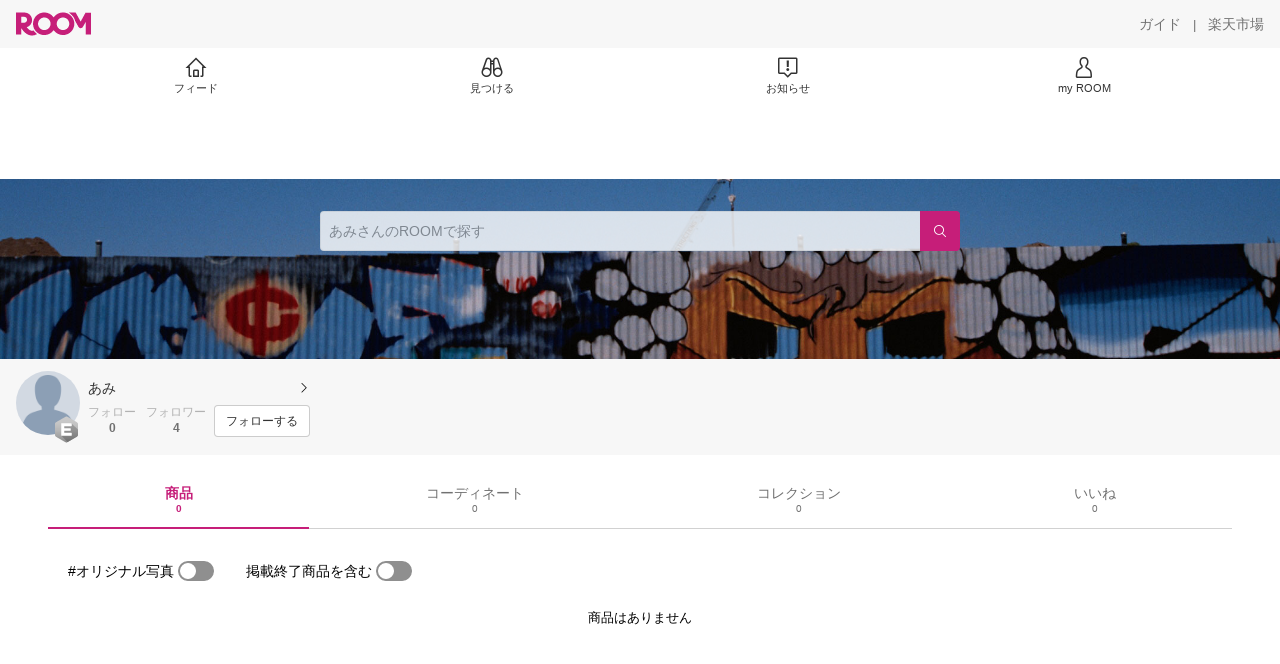

--- FILE ---
content_type: text/html; charset=utf-8
request_url: https://room.rakuten.co.jp/sf1915/items
body_size: 3843
content:
<!DOCTYPE html><html style="-webkit-text-size-adjust:100%" lang="ja"><head><meta http-equiv="X-UA-Compatible" content="IE=edge"/><meta charSet="utf-8"/><meta name="viewport" content="width=device-width, initial-scale=1.0"/><link rel="icon" href="/img/favicon.ico?v=1"/><link rel="stylesheet" type="text/css" href="/assets/app/pages/room/css/pc-932d0ca2ed7ecfa94620.bundle.css"/><link rel="apple-touch-icon" sizes="152x152" href="/img/apple-touch-icon.png"/><link rel="apple-touch-icon-precomposed" sizes="152x152" href="/img/apple-touch-icon-precomposed.png"/><title>あみ のROOM - 欲しい! に出会える。</title><meta name="title" content="あみ のROOM - 欲しい! に出会える。"/><meta name="description" content="ROOMは「欲しい!」に出会える楽天市場のショッピングSNS。みんなのおすすめから「欲しい！」をみつけよう。"/><meta property="og:type" content="profile"/><meta property="og:title" content="あみ のROOM - 欲しい! に出会える。"/><meta property="og:description" content="ROOMは「欲しい!」に出会える楽天市場のショッピングSNS。みんなのおすすめから「欲しい！」をみつけよう。"/><meta property="og:image" content="https://room.rakuten.co.jp/img/img_noprofile.gif"/><meta name="twitter:card" content="summary_large_image"/><meta name="twitter:title" content="あみ のROOM - 欲しい! に出会える。"/><meta name="twitter:description" content="ROOMは「欲しい!」に出会える楽天市場のショッピングSNS。みんなのおすすめから「欲しい！」をみつけよう。"/><meta name="twitter:image" content="https://room.rakuten.co.jp/img/img_noprofile.gif"/><meta name="twitter:site" content="@ROOM_rakuten"/><meta name="theme-color" content="#f7f7f7"/></head><body style="margin:0" class=""><div id="root"><div class="container--2x7c3"><div id="mkdiv_header_pitari" style="line-height:0"></div><div class="main-banner--UUg67"><div class="spacer--1O71j none--1VvlN padding-left-medium--2Vegj"><a href="/items"><div class="logo--2d5ff room-logo--3rI3f  " alt-text="Logo"></div></a></div><div class="link-wrapper--1bLO3"><div class="spacer--1O71j padding-right-small--3DBxg"><a class="button--1P0_8 size-m--2Dbpu size-m-padding--2kqkH border-radius--2FZc6 no-padding--2a5z- type-link--27vAs variant-gray-dark-button-group--WpWgX" aria-label="ガイド" href="/info/guide/utilization/index.html" target="_self" aria-disabled="false" aria-pressed="false" tabindex="0"><span class="text--2sQjc text-no-margin-left--3UoWJ text-no-margin-right--345ss text--v7Opa font-family-fixed--CIL5f">ガイド</span></a></div><div class="text-display--3jedW type-body--27DSG size-medium--3VTRm align-left--3uu15 color-gray-dark--3Wllp  layout-inline--QSCjX">|</div><div class="spacer--1O71j padding-left-small--2IWZq padding-right-medium--tQy60"><a class="button--1P0_8 size-m--2Dbpu size-m-padding--2kqkH border-radius--2FZc6 no-padding--2a5z- type-link--27vAs variant-gray-dark-button-group--WpWgX" aria-label="楽天市場" href="https://www.rakuten.co.jp" target="_blank" aria-disabled="false" aria-pressed="false" tabindex="0"><span class="text--2sQjc text-no-margin-left--3UoWJ text-no-margin-right--345ss text--v7Opa font-family-fixed--CIL5f">楽天市場</span></a></div></div></div><div class="addtional-elements--25xBE"><div class="spacer--1O71j full-width--2Jy7N padding-left-xlarge--23dSW padding-right-xlarge--zVnLm white--2hwqf"><div class="spacer--1O71j full-width--2Jy7N padding-left-xlarge--23dSW padding-right-xlarge--zVnLm white--2hwqf"><div class="container--2qzY6 visible--2fdvB"><div class="menu--1bNEG"><a href="/items" class="link-style--2mNVq"><div class="icon--3qFXf"><div class="icon--19Vbv size-xxl--36ECB home-outline--1LBaX"></div></div><div class="text-display--3jedW type-body--27DSG size-custom-11--dTqht align-left--3uu15 color-gray-darker--3K2Fe  layout-inline--QSCjX">フィード</div></a><a href="/discover/coordinates" class="link-style--2mNVq"><div class="icon--3qFXf"><div class="icon--19Vbv size-xxl--36ECB binoculars--1mL2s"></div></div><div class="text-display--3jedW type-body--27DSG size-custom-11--dTqht align-left--3uu15 color-gray-darker--3K2Fe  layout-inline--QSCjX">見つける</div></a><a href="/news" class="link-style--2mNVq"><div class="icon--3qFXf"><div class="icon--19Vbv size-xxl--36ECB center-notice--1sj41"></div></div><div class="text-display--3jedW type-body--27DSG size-custom-11--dTqht align-left--3uu15 color-gray-darker--3K2Fe  layout-inline--QSCjX">お知らせ</div></a><a href="https://room.rakuten.co.jp/common/login?redirectafterlogin=%3Fl-id%3Dmyroom_login_signup" class="link-style--2mNVq"><div class="icon--3qFXf"><div class="icon--19Vbv size-xxl--36ECB rex-user-outline--cshN4"></div></div><div class="text-display--3jedW type-body--27DSG size-custom-11--dTqht align-left--3uu15 color-gray-darker--3K2Fe  layout-inline--QSCjX">my ROOM</div></a></div></div></div></div></div></div><div class="header-padding--2xxni" style="padding-top:0px75px"></div><div class="container--1oNbn"><div class="background-frame--12uqF"><a><img class="background-image--1OY4P" src="https://room.rakuten.co.jp/img/template/001.jpg"/></a><div class="container--3aVle container-absolute--3BNOD"><div class="spacer--1O71j full-width--2Jy7N flex-row--1tFB6 padding-all-none--1gEyP"><div class="spacer--1O71j full-width--2Jy7N block--1XPdY padding-all-none--1gEyP"><div class="container--lBJER search-container--meKp1 search-container-room--2lZER"><div class="input--2hxBK input-room-header--1A-0Y background-white-opacity--1GfD5"><input type="search" class="input-text--3BgYg" id="room-header-search-bar" name="sitem" placeholder="あみさんのROOMで探す" autoComplete="off"/></div><a class="link--2nWEr" href="/search/item?keyword=&amp;user_id=1000000118802124&amp;user_name=%E3%81%82%E3%81%BF" aria-label="検索"><div class="button--3rAVL button-room-header--1hZhn"><div class="text-display--3jedW type-icon--3qoXU size-custom-small--1Sg4n align-left--3uu15 color-white--2iUJA  layout-inline--QSCjX"><div class="icon--2qUoj common-search--2AvDN"></div></div></div></a></div></div></div></div></div><div class="spacer--1O71j block--1XPdY padding-top-small--15fXY padding-right-medium--tQy60 padding-bottom-medium--afMsT padding-left-medium--2Vegj gray--1XdhM"><div class="profile-wrapper--3LItE"><div class="profile-image--2yuua"><div class="container--1LGXM" style="height:64px;width:64px"><div class="image-wrapper--1sssU r-image--2P8HV" style="height:64px"><img class="image--38eoi    " src="https://room.rakuten.co.jp/img/img_noprofile.gif?thum=111&amp;resize=100:*" style="max-height:64px;max-width:64px" alt=""/></div></div><a class="rank--10Sy2"><div class="logo--2d5ff room-rank-e--3XiFZ room-large-size--2maKb " alt-text="Logo"></div></a></div><div class="gadgets--2dC0X"><div class="standard-wrapper--1594C"><div class="profile-name-area--xfRjR"><a class="profile-name-content--JuT_C" href="/sf1915/profile"><div class="spacer--1O71j flex-row-start-wrap--2RWX3 padding-all-none--1gEyP"><div class="spacer--1O71j flex-row--1tFB6 padding-right-xsmall--25vUI"><div class="text-display--3jedW type-body--27DSG size-large--3ZnNa align-left--3uu15 color-gray-darker--3K2Fe line-height-x-medium--OLnmI layout-inline--QSCjX"><span class="profile-name--2GCD4">あみ</span></div></div><div class="spacer--1O71j flex-row--1tFB6 padding-all-none--1gEyP"></div></div><div class="spacer--1O71j padding-left-xsmall--3zfYa"><div class="profile-name-label--DWtJz"><div class="icon--19Vbv size-xs--3UyV3 common-chevron-right--2vw2C"></div></div></div></a></div><div class="follow-info--2WEG0"><div class="follow-counts--3GB4e"><div class="spacer--1O71j flex-row-start--1GHo9 padding-right-custom-xsmall--UxdAk"><div class="spacer--1O71j padding-all-none--1gEyP"><div class="spacer--1O71j padding-all-none--1gEyP"><div class="text-display--3jedW type-body--27DSG size-small--GZwgU align-left--3uu15 color-gray-pastel--3IkFZ line-height-small--2tBoY layout-block--3uuSk">フォロー</div><div class="spacer--1O71j flex-row-center--3mNC6 none--1VvlN padding-top-xxsmall--1oj92"><div class="text-display--3jedW type-body--27DSG size-small--GZwgU align-left--3uu15 color-gray-dark--3Wllp  style-bold--1xXjA layout-inline--QSCjX">0</div></div></div></div></div><div class="spacer--1O71j padding-all-none--1gEyP"><button class="follow-button--JvDKZ"><div class="spacer--1O71j padding-all-none--1gEyP"><div class="text-display--3jedW type-body--27DSG size-small--GZwgU align-left--3uu15 color-gray-pastel--3IkFZ line-height-small--2tBoY layout-block--3uuSk">フォロワー</div><div class="spacer--1O71j flex-row-center--3mNC6 none--1VvlN padding-top-xxsmall--1oj92"><div class="text-display--3jedW type-body--27DSG size-small--GZwgU align-left--3uu15 color-gray-dark--3Wllp  style-bold--1xXjA layout-inline--QSCjX">4</div></div></div></button></div></div><div class="follow-button-wrapper--2hr6y"><button class="button--1P0_8 size-xs--1BS4t size-xs-padding--2Hr8c border-radius--2FZc6 block--2Wg9t type-basic--30dKm variant-room--A0ToC" aria-label="フォローする" type="button"><span class="text--2sQjc text-no-margin-left--3UoWJ text-no-margin-right--345ss text--3vQhK font-family-fixed--CIL5f">フォローする</span></button></div></div></div></div></div></div></div><div class="container--Aqh0Q"><div class="spacer--1O71j block--1XPdY padding-left-xxlarge--2B7EV padding-right-xxlarge--1zbXH"><div class="container--tu__P"><div class="tabs-container--3hQ8G tab--large--1Y5za"><div class="tab--2_Lda tab--selected--_Vqis tab--selected--room--25k2Z tab--main--2wixZ"><a class="text-wrapper--RlTXG"><span class="text-basic--3t35m">商品</span><span class="text-basic--3t35m text-basic--small--FSSn5">0</span></a></div><div class="tab--2_Lda tab--main--2wixZ"><a class="text-wrapper--RlTXG"><span class="text-basic--3t35m">コーディネート</span><span class="text-basic--3t35m text-basic--small--FSSn5">0</span></a></div><div class="tab--2_Lda tab--main--2wixZ"><a class="text-wrapper--RlTXG"><span class="text-basic--3t35m">コレクション</span><span class="text-basic--3t35m text-basic--small--FSSn5">0</span></a></div><div class="tab--2_Lda tab--main--2wixZ"><a class="text-wrapper--RlTXG"><span class="text-basic--3t35m">いいね</span><span class="text-basic--3t35m text-basic--small--FSSn5">0</span></a></div></div><div class="content--2PyGo content--unpadded--3oj3G"></div></div></div></div><button class="container--3hTS8 container-scroll-to-top--2fIpC container-scroll-to-top-right-small--1PAKY fade-out--_F0xn container-scroll-to-top-custom-floating-right--3bDfE"><div class="spacer--1O71j padding-top-none---ol7c padding-right-none--2hmkf padding-bottom-none--18GZd padding-left-none--2kNzF"><div class="text-display--3jedW type-icon--3qoXU size-medium--3VTRm align-center--2TKOE color-gray--1VR_z  layout-block--3uuSk"><div class="icon--19Vbv common-chevron-up-light--1rwkQ"></div></div></div></button></div><script>window.__INITIAL_STATE__ = {"loginStatus":{"is_login":false},"userData":{"id":"1000000118802124","username":"sf1915","fullname":"あみ","type":"member","collections":-1,"free_collections":0,"coordinates":0,"register":"2014-10-18 16:54:35","last_visit":"2014-10-18 16:54:35","last_collect":null,"last_activity":"2019-08-07 10:30:21","comments":0,"comments_collections":0,"rank":1,"influence_points":160,"active_influence_points":0,"following_users":0,"followers":4,"collections_owns":0,"collections_invited":0,"collects":0,"recollected":0,"likes":0,"liked":0,"likes_collections":0,"liked_collections":0,"room_views":0,"all_views":0,"gms":0,"sold":0,"new_notifications":10,"commented":0,"commented_collections":0,"recent_collects":[],"dt_last_search":"0","tmp_cnt_rank":null,"dt_last_coordinate":null,"last_item_sync":"2014-10-18 16:54:35","profile":{"job":null,"about":"","link_url":null,"image_avatar":{"parent":null,"id":"2400049069939725","url":"https:\u002F\u002Froom.rakuten.co.jp\u002Fimg\u002Fimg_noprofile.gif","offset_x":0,"offset_y":0,"width":160,"height":160,"mimetype":"image\u002Fgif","is_origin":null,"check_flg":null}},"room":{"image_banner":{"id":"2400000403585223","url":"https:\u002F\u002Froom.rakuten.co.jp\u002Fimg\u002Ftemplate\u002F001.jpg","offset_x":0,"offset_y":0,"width":2150,"height":914,"mimetype":"image\u002Fjpeg","is_origin":null,"check_flg":null},"name":"","about":"","flg_published":"0","show_coordinate":true},"is_blocked":false,"is_first_collect":true,"guide_displayed":false,"guide_displayed_room":false,"guide_displayed_item":false,"guide_displayed_feed":false,"guide_displayed_feed_modal":false,"interest_displayed":true,"default_collection_id":"118647","flg_commentable":true,"feed_type":"all","is_followable":true,"is_certified":false,"created_at":"2014-10-18 16:54:35","user_icon_feed":null,"user_icon_detail":"https:\u002F\u002Froom.rakuten.co.jp\u002Fimg\u002Frank\u002Ficon_rank_E_44.png","user_icon_list":"https:\u002F\u002Froom.rakuten.co.jp\u002Fimg\u002Frank\u002Ficon_rank_E_26.png","interest_setting":[{"id":"3000000000001108","name":"レディースファッション","image_id":"2400000231744220","setting":true},{"id":"3000000000010448","name":"グルメ","image_id":"2400000231753825","setting":true},{"id":"3000000000017864","name":"美容・コスメ","image_id":"2400000231760374","setting":true}],"draft_coordinates":0},"pageType":"myroom"};
window.__REWIRED_SCHEMAS__ = ["pc"];
window.__LOGGER_PROXY_ROUTE__ = "\u002F_proxylog";
window.__CHECKOUT_TOKEN__ = undefined;</script><script src="/assets/app/pages/room/javascript/pc-932d0ca2ed7ecfa94620.bundle.js"></script><script src="/assets/app/pages/room/javascript/vendors-932d0ca2ed7ecfa94620.bundle.js"></script><script src="/assets/app/pages/room/javascript/main-932d0ca2ed7ecfa94620.bundle.js"></script><div style="display:none"></div></body></html>